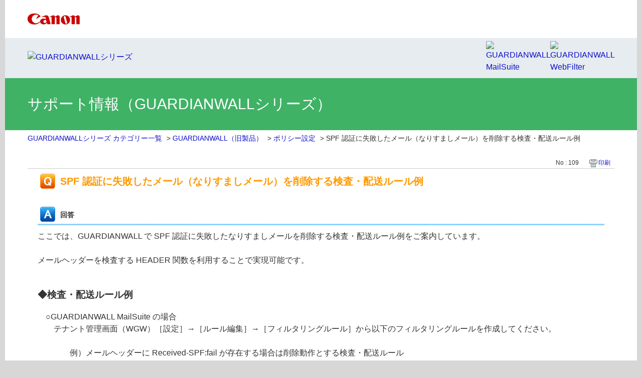

--- FILE ---
content_type: text/html; charset=utf-8
request_url: https://security-support.canon-its.jp/faq/show/109?back=front%2Fcategory%3Ashow&category_id=8&page=5&site_domain=GUARDIANWALL&sort=sort_access&sort_order=desc
body_size: 6179
content:
<!DOCTYPE html PUBLIC "-//W3C//DTD XHTML 1.0 Transitional//EN" "http://www.w3.org/TR/xhtml1/DTD/xhtml1-transitional.dtd">
<html xmlns="http://www.w3.org/1999/xhtml" lang="ja" xml:lang="ja">
  <head>
 <meta http-equiv="content-type" content="text/html; charset=UTF-8" />
    <meta http-equiv="X-UA-Compatible" content="IE=edge" />
    <meta http-equiv="Pragma" content="no-cache"/>
    <meta http-equiv="Cache-Control" content="no-cache"/>
    <meta http-equiv="Expires" content="0"/>
    <meta name="description" content="
ここでは、GUARDIANWALL で SPF 認証に失敗したなりすましメールを削除する検査・配送ルール例をご案内しています。
 

メールヘッダーを検査する HEADER 関数を利用することで実現" />
    <meta name="keywords" content="ポリシー設定,GUARDIANWALL（旧製品）" />
    <meta name="csrf-param" content="authenticity_token" />
<meta name="csrf-token" content="iOQPe0fRs8scMZxHZyQO9Euknyf8h3L6o-TVsgIveIkbonB-vV7mIp2ZLFerXxLMUEg6w3xdDOSdVU4bJr6Etw" />
    <script src="/assets/application_front_pc-70829ab258f817609cf7b092652328b6cc107d834757186420ba06bcb3c507c9.js"></script>
<script src="/assets/calendar/calendar-ja-da58e63df1424289368016b5077d61a523d45dd27a7d717739d0dbc63fa6a683.js"></script>
<script>jQuery.migrateMute = true;</script>
<script src="/assets/jquery-migrate-3.3.2.min-dbdd70f5d90839a3040d1cbe135a53ce8f7088aa7543656e7adf9591fa3782aa.js"></script>
<link rel="stylesheet" href="/assets/application_front_pc-7cab32363d9fbcfee4c18a6add9fe66228e2561d6fe655ed3c9a039bf433fbd8.css" media="all" />
<link href="/stylesheets/style.css?kLbGnR9Cfb7S3nujBIcQru1fdCjBFq3NIf_qAblG4o0D8LmY5c0oV1N2y7PI_AyW9rPRzEHM09MfTnGondcesw" media="all" rel="stylesheet" type="text/css" />
<link rel="stylesheet" href="https://security-support.canon-its.jp/css/style.css?site_id=-1" media="all" />
<link rel="stylesheet" href="https://security-support.canon-its.jp/css/style.css?site_id=2" media="all" />

    
    <title>SPF 認証に失敗したメール（なりすましメール）を削除する検査・配送ルール例 | サポート情報｜GUARDIANWALLシリーズ｜キヤノンITソリューションズ</title>
    
  </head>
  <body class="lang_size_medium" id="faq_show">
    
    <a name="top"></a>
    <div id="okw_wrapper">
<!-- header -->

<div id="okw_header">

<div id="okw_header_inner1">
<div id="okw_header_inner1b">
<table cellpadding="0" cellspacing="0" style="border-collapse:collapse; height: 76px;">
<tbody>
<tr>
<td style="border-width: 0px; border-style: solid; padding: 0px; border-color: rgb(0, 0, 0); vertical-align: middle;"><a href="https://canon.jp/"><img src="https://eset-info.canon-its.jp/files/user/common/img/logo_title2.png" alt="キヤノンマーケティングジャパン株式会社" style="height:22px; width:445px;"></a></td>
</tr>
</tbpdy>
</table>
</div></div>

<div id="okw_header_inner2">
<div id="okw_header_inner2b">


<table border="0" cellpadding="0" cellspacing="0" style="border-collapse:collapse; width:100%;">
<tr>
<td>
<table cellpadding="0" cellspacing="0" align="left" style="border-collapse:collapse; width:70%; height: 80px;">
<tbody>
<tr>
<td style="border-width: 0px; border-style: solid; padding: 0px 0px 3px; border-color: rgb(0, 0, 0); vertical-align: middle;"><a href="https://canon.jp/biz/solution/security/it-sec/lineup/guardianwall"><img src="/usr/file/attachment/GWseries_01.png" alt="GUARDIANWALLシリーズ" style="height:50px; width:315px;"></a></td>
<!--<td style="border-width: 0px; border-style: solid; padding: 0px 0px 3px; border-color: rgb(0, 0, 0); vertical-align: middle;"><a href="https://canon.jp/biz/solution/security/it-sec/lineup/guardianwall"><img src="/usr/file/attachment/xsxoC7HbAZTZJJym.png" alt="GUARDIANWALL Mailセキュリティ" style="height:80px;"></a></td>-->
</tr>
</tbpdy>
</table>
</td>
<td>
<table cellpadding="0" cellspacing="0" align="right" style="border-collapse:collapse; width:30%; height: 80px;">
<tbody>
<tr>
<td style="border-width: 0px; border-style: solid; padding: 0px 0px 3px; border-color: rgb(0, 0, 0); vertical-align: middle;"><a href="https://canon.jp/biz/solution/security/it-sec/lineup/guardianwall/mailsecurity/"><img src="/usr/file/attachment/2Fg37zMxFf7TPt7E.png" alt="GUARDIANWALL MailSuite" style="width:90px;"></a></td>
<td style="border-width: 0px; border-style: solid; padding: 0px 0px 3px; border-color: rgb(0, 0, 0); vertical-align: middle;"><a href="https://canon.jp/biz/solution/security/it-sec/lineup/guardianwall"><img src="/usr/file/attachment/gxv5D9B6hKyP2bLN.png" alt="GUARDIANWALL WebFilter" style="width:90px;"></a></td>
</tr>
</tbpdy>
</table>
</td>
</tr>
</table>

</div></div>

<div id="okw_header_inner3">
<div id="okw_header_inner3b">
<table cellpadding="0" cellspacing="0" style="border-collapse:collapse; height: 104px;">
<tbody>
<tr>
<td style="border-width: 0px; border-style: solid; padding: 0px; border-color: rgb(0, 0, 0); vertical-align: middle;">サポート情報（GUARDIANWALLシリーズ）</td>
</tr>
</tbpdy>
</table>
</div></div>

</div>

<!-- /header -->

<!--Javascript アコーディオン-->
<script type="text/javascript" src="/usr/file/attachment/jqUtils.js"></script>
<script type="text/javascript">
    $(function(){
        $("#slidetoggle_menu .sidetoggle_text").on("click", function() {
            $(this).next().slideToggle(); 
            $(this).toggleClass("active"); 
        });
    });
</script>
<!--/Javascript-->

<!--Javascript API-->
<script type="text/javascript" src="/usr/file/attachment/okbizapi.js"></script>
<!--/Javascript-->

<!-- eset CSS-->
<link rel="stylesheet" type="text/css" href="/usr/file/attachment/list_top.css">
<link rel="stylesheet" type="text/css" href="/usr/file/attachment/common2.css">
<link rel="stylesheet" type="text/css" href="/usr/file/attachment/btocpj.css">

      <div id="okw_contents">
        <div id="okw_contents_base">
          <div id="okw_contents_inner" class="clearfix">
            <div id="okw_sub_header" class="clearfix">
              <div id="login_user_name"></div>
              <ul id="fontCol" class="flo_r">
                  <li class="okw_txt">文字サイズ変更</li>
  <li class="fntSml fntSml_ja">
    <a update_flash_color="#d4e0e8" data-remote="true" href="/front/font_size?font_type=small&amp;site_domain=GUARDIANWALL">S</a>
  </li>
  <li class="fntMidOn fntMidOn_ja">
    <a update_flash_color="#d4e0e8" data-remote="true" href="/front/font_size?font_type=middle&amp;site_domain=GUARDIANWALL">M</a>
  </li>
  <li class="fntBig fntBig_ja">
    <a update_flash_color="#d4e0e8" data-remote="true" href="/front/font_size?font_type=large&amp;site_domain=GUARDIANWALL">L</a>
  </li>

              </ul>
              <ul class="okw_bread">
  <li class="okw_bread_list"><a href="/category/show/2?site_domain=GUARDIANWALL">GUARDIANWALLシリーズ カテゴリー一覧</a><span>&nbsp;&gt;&nbsp;</span><a href="/category/show/8?site_domain=GUARDIANWALL">GUARDIANWALL（旧製品）</a><span>&nbsp;&gt;&nbsp;</span><a href="/category/show/237?site_domain=GUARDIANWALL">ポリシー設定</a><span>&nbsp;&gt;&nbsp;</span><span>SPF 認証に失敗したメール（なりすましメール）を削除する検査・配送ルール例</span></li>
</ul>
            
            </div>
            
<div class="colArea clearfix"><div class="oneCol okw_main_faq">    <!-- FAQ_CONTENTS_AREA -->
    <div class="faq_qstInf_col clearfix">
    <ul class="siteLink">
        <li class="preLink">
            <a title="戻る" href="/category/show/8?page=5&amp;site_domain=GUARDIANWALL&amp;sort=sort_access&amp;sort_order=desc">戻る</a>
        </li>
    </ul>
  <ul class="faq_dateNo flo_r">
    <li class="faq_no">No&nbsp;:&nbsp;109</li>
      <li class="faq_date">公開日時&nbsp;:&nbsp;2018/02/23 14:26</li>
      <li class="faq_date">更新日時&nbsp;:&nbsp;2023/02/28 13:55</li>
        <li class="faq_print">
          <span class="icoPrint">
              <a target="_blank" href="/print/faq/109?category_id=8&amp;site_domain=GUARDIANWALL">印刷</a>
          </span>
        </li>
  </ul>
</div>
<span class="mark_area"></span>

<script type='text/javascript'>
    //<![CDATA[
    $(function() {
        $("#faq_tag_search_return_button").click(function () {
            const keywordTagsJ = JSON.stringify()
            const faqId = `${}`
            faq_popup_close_log(keywordTagsJ, faqId);
            window.close();
            return false;
        });
    });
    //]]>
</script>

<h2 class="faq_qstCont_ttl"><span class="icoQ">SPF 認証に失敗したメール（なりすましメール）を削除する検査・配送ルール例</span></h2>
<div class="faq_qstCont_col">
  <dl class="faq_cate_col clearfix">
    <dt>カテゴリー&nbsp;:&nbsp;</dt>
    <dd>
      <ul>
          <li class="clearfix">
            <a href="/category/show/2?site_domain=GUARDIANWALL">GUARDIANWALLシリーズ カテゴリー一覧</a><span>&nbsp;&gt;&nbsp;</span><a href="/category/show/8?site_domain=GUARDIANWALL">GUARDIANWALL（旧製品）</a><span>&nbsp;&gt;&nbsp;</span><a href="/category/show/237?site_domain=GUARDIANWALL">ポリシー設定</a>
          </li>
          <li class="clearfix">
            <a href="/category/show/2?site_domain=GUARDIANWALL">GUARDIANWALLシリーズ カテゴリー一覧</a><span>&nbsp;&gt;&nbsp;</span><a href="/category/show/6?site_domain=GUARDIANWALL">GUARDIANWALL Mailセキュリティ</a><span>&nbsp;&gt;&nbsp;</span><a href="/category/show/207?site_domain=GUARDIANWALL">ポリシー設定</a>
          </li>
      </ul>
    </dd>
  </dl>
</div>
<h2 class="faq_ans_bor faq_ans_ttl">
    <span class="icoA">回答</span>
</h2>
<div class="faq_ans_col">
  <div id="faq_answer_contents" class="faq_ansCont_txt clearfix">
    <div>
<div>ここでは、GUARDIANWALL で SPF 認証に失敗したなりすましメールを削除する検査・配送ルール例をご案内しています。</div>
&nbsp;

<div>メールヘッダーを検査する HEADER 関数を利用することで実現可能です。</div>
&nbsp;

<h3>◆検査・配送ルール例</h3>

<div class="gw_div_1">○GUARDIANWALL MailSuite の場合</div>

<div class="gw_div_2">テナント管理画面（WGW）［設定］&rarr;［ルール編集］&rarr;［フィルタリングルール］から以下のフィルタリングルールを作成してください。<br/>
&nbsp;
<div class="gw_div_2">例）メールヘッダーに Received-SPF:fail が存在する場合は削除動作とする検査・配送ルール
<div class="gw_div_2">------
<table border="0">
<tbody>
<tr>
<td>差出人条件</td>
<td>：</td>
<td>*</td>
</tr>
<tr>
<td>宛先条件</td>
<td>：</td>
<td>*</td>
</tr>
<tr>
<td>その他条件</td>
<td>：</td>
<td>HEADER(field=&quot;Received-SPF&quot;,value=&quot;fail&quot;) = 1</td>
</tr>
<tr>
<td>動作</td>
<td>：</td>
<td>削除</td>
</tr>
<tr>
<td>通知</td>
<td>：</td>
<td>（任意）</td>
</tr>
</tbody>
</table>
-----</div>
</div>
</div>
&nbsp;

<div class="gw_div_1">○GUARDIANWALL の場合</div>

<div class="gw_div_2">管理画面［メール］&rarr;［ポリシー設定］&rarr;［検査・配送ルール］から以下の検査・配送ルールを作成してください。<br/>
&nbsp;
<div class="gw_div_2">例）メールヘッダーに Received-SPF:fail が存在する場合は削除動作とする検査・配送ルール
<div class="gw_div_2">------
<table border="0">
<tbody>
<tr>
<td>差出人条件</td>
<td>：</td>
<td>*</td>
</tr>
<tr>
<td>宛先条件</td>
<td>：</td>
<td>*</td>
</tr>
<tr>
<td>数値条件</td>
<td>：</td>
<td>HEADER(field=&quot;Received-SPF&quot;,value=&quot;fail&quot;) = 1</td>
</tr>
<tr>
<td>動作</td>
<td>：</td>
<td>削除</td>
</tr>
</tbody>
</table>
-----</div>
</div>
</div>
<br/>
<br/>
&nbsp;</div>

  </div>
    <div class="faq_addition_col">
      <dl class="faq_addition_list faq_attribute24 clearfix not_html">
        <dt>対象製品・バージョン</dt>
          <dd>GUARDIANWALL Mailセキュリティ, GUARDIANWALL（旧製品）</dd>
      </dl>
  </div>

</div>

<script type="text/javascript">
$(function() {
  function resetFaqCountFlag() {
    window.__faq_countup_sent__ = false;
  }

  function countUpOnce() {
    // すでに送信済みならスキップ
    if (window.__faq_countup_sent__) return;
    window.__faq_countup_sent__ = true;

    fetch("/faq/countup?site_domain=GUARDIANWALL", {
      method: "POST",
      headers: {
        "Content-Type": "application/json",
        "X-CSRF-Token": $('meta[name=csrf-token]').attr('content'),
        "X-Requested-With": "XMLHttpRequest"
      },
      body: JSON.stringify({
        faq_id: "109",
        category_id: "237"
      })
    });
  }

  countUpOnce();

  // PC タグ検索 個別のモーダルを閉じる場合
  $("#faq_show .faq_tag_search_return_button").on("click", function() {
    resetFaqCountFlag();
  });
  // PC タグ検索 全てのモーダルを閉じる場合
  $("#faq_show .faq_tag_search_close_button").on("click", function() {
    resetFaqCountFlag();
  });

  // スマホ タグ検索
  $('.faq_tag_modal_close_btn').on("click", function() {
    resetFaqCountFlag();
  });

  // PC スーパーアシスタント Colorboxモーダルを閉じる場合
  $(document).on("cbox_closed", function() {
    resetFaqCountFlag();
  });

  // スマホ スーパーアシスタント FAQ詳細から戻る場合
  $("#toggle_preview_faq").on("click", function() {
    resetFaqCountFlag();
  });
});
</script>


    <!-- /FAQ_CONTENTS_AREA -->


</div></div><div class="colArea clearfix"><div class="oneCol okw_parts_enquete">  <div class="okw_enquete_area">
    <h2 class="questioner_ttl" id="enquete_form_message">【 よりよいサポート情報のご提供のため、アンケートにご協力ください！ 】疑問や問題は解決されましたか？</h2>
    <div class="questioner_col">
      <form id="enquete_form" update_flash_color="#d4e0e8" action="/faq/new_faq_enquete_value?site_domain=GUARDIANWALL" accept-charset="UTF-8" data-remote="true" method="post"><input type="hidden" name="authenticity_token" value="fWcudHxhvZ8G9SV7MnG9GSy_igPOOwNIQUrbWE78T2woXLcK13RTWgtiR_hAVzHPBWluP1sAiVkol9r4pfD2Ig" autocomplete="off" />
        <ul class="faq_form_list">
          <input value="109" autocomplete="off" type="hidden" name="faq_enquete_value[faq_id]" id="faq_enquete_value_faq_id" />
          <input value="8" autocomplete="off" type="hidden" name="faq_enquete_value[category_id]" id="faq_enquete_value_category_id" />
          
            <li>
                  <input type="radio" value="1" checked="checked" name="faq_enquete_value[enquete_id]" id="faq_enquete_value_enquete_id_1" />
              <label for="faq_enquete_value_enquete_id_1">解決した</label>
            </li>
            <li>
                  <input type="radio" value="2" name="faq_enquete_value[enquete_id]" id="faq_enquete_value_enquete_id_2" />
              <label for="faq_enquete_value_enquete_id_2">解決したが、わかりにくかった</label>
            </li>
            <li>
                  <input type="radio" value="3" name="faq_enquete_value[enquete_id]" id="faq_enquete_value_enquete_id_3" />
              <label for="faq_enquete_value_enquete_id_3">解決しなかった</label>
            </li>
            <li>
                  <input type="radio" value="4" name="faq_enquete_value[enquete_id]" id="faq_enquete_value_enquete_id_4" />
              <label for="faq_enquete_value_enquete_id_4">知りたい情報ではなかった</label>
            </li>
        </ul>
          <div class="questioner_txt_col">
            <span class="questioner_sub_msg">よろしければ、理由をお聞かせください。（手順3がわかりにくかった、手順を実施してもエラーが解消されなかった、など）</span>
                <textarea cols="70" rows="2" class="questioner_txt" name="faq_enquete_value[comment]" id="faq_enquete_value_comment">
</textarea>
            <span class="questioner_description">ご質問をお送りいただいても、回答することができません。ご注意ください。 </span>
          </div>
        <div class="questioner_submit_btn">
          <input type="submit" name="commit" value="送信する" id="enquete_form_button" class="questioner_btn" />
        </div>
<input type="hidden" name="site_domain" value="GUARDIANWALL" /></form>    </div>
  </div>

</div></div><div class="colArea clearfix"><div class="oneCol okw_parts_faq_relations">  <span class="spinner"></span>

  <script type="text/javascript">
      $.ajax({
          type: 'GET',
          url: '/custom_part/faq_relations?category_id=237&id=109&site_domain=GUARDIANWALL&split=false',
          dataType: 'html',
          success: function(data) {
              $('.okw_parts_faq_relations').html(data)
          }
      });
  </script>
</div></div><p class="topLink"><a href="#top">TOPへ</a></p>
<script type="text/javascript">
$(function() {
  function resetFaqCountFlag() {
    window.__faq_countup_sent__ = false;
  }

  function countUpOnce() {
    // すでに送信済みならスキップ
    if (window.__faq_countup_sent__) return;
    window.__faq_countup_sent__ = true;

    fetch("/faq/countup?site_domain=GUARDIANWALL", {
      method: "POST",
      headers: {
        "Content-Type": "application/json",
        "X-CSRF-Token": $('meta[name=csrf-token]').attr('content'),
        "X-Requested-With": "XMLHttpRequest"
      },
      body: JSON.stringify({
        faq_id: "109",
        category_id: "237"
      })
    });
  }

  countUpOnce();

  // PC タグ検索 個別のモーダルを閉じる場合
  $("#faq_show .faq_tag_search_return_button").on("click", function() {
    resetFaqCountFlag();
  });
  // PC タグ検索 全てのモーダルを閉じる場合
  $("#faq_show .faq_tag_search_close_button").on("click", function() {
    resetFaqCountFlag();
  });

  // スマホ タグ検索
  $('.faq_tag_modal_close_btn').on("click", function() {
    resetFaqCountFlag();
  });

  // PC スーパーアシスタント Colorboxモーダルを閉じる場合
  $(document).on("cbox_closed", function() {
    resetFaqCountFlag();
  });

  // スマホ スーパーアシスタント FAQ詳細から戻る場合
  $("#toggle_preview_faq").on("click", function() {
    resetFaqCountFlag();
  });
});
</script>


          </div>
        </div>
      </div>
<!-- footer -->

<div id="okw_footer">
<center>
<span style="color:#666; font-size:12px;">

<div id="okw_footer_inner">

<div>&nbsp;</div>
<div>
<table cellpadding="25" cellspacing="0" style="border-collapse: collapse; width: 100%;">
<tbody>
<tr>
<td style="border-width: 3px 0px 0px 0px; border-style: solid; padding: 25px; border-color: rgb(63, 178, 102); background-color: rgb(248, 248, 248);">

<div>
<table cellpadding="5" cellspacing="0" style="border-collapse: collapse; width: 100%;">
<tbody>
<tr>
<td style="border-width: 0px; border-style: solid; padding: 10px; border-color: rgb(0, 0, 0); background-color: rgb(215, 255, 182); width: 50%;vertical-align: top;">
<a href="https://forum1.canon.jp/public/application/add/1576"><img src="/usr/file/attachment/footer_sitemap_icon.png" style="width: 12px; height: 12px;"><img src="/usr/file/attachment/i9CCzWfhNV2PQVYg.gif" style="width: 5px">購入前のお問い合わせ</a><br/>
</td>
<td style="border-width: 0px; border-style: solid; padding: 10px; border-color: rgb(0, 0, 0); background-color: rgb(215, 255, 182); width: 50%;vertical-align: top;">
<a href="https://security-support.canon-its.jp/helpdesk/?category_id=11&site_domain=GUARDIANWALL"><img src="/usr/file/attachment/footer_sitemap_icon.png" style="width: 12px; height: 12px;"><img src="/usr/file/attachment/i9CCzWfhNV2PQVYg.gif" style="width: 5px">購入後のお問い合わせ</a>
</td>
</tr>
</tbody>
</table>
</div>

</td>
</tr>
</tbody>
</table>
</div>

</div>
<!-- /okw_footer_inner -->

<br style="clear:both;">

<div>
<table style="border-collapse: collapse; width: 100%;" cellpadding="0" cellspacing="0">
<tbody>
<tr>
<td style="background-color:#cccccc;"><img src="/usr/file/attachment/i9CCzWfhNV2PQVYg.gif" alt="" width="1" height="1"></td>
</tr>
</tbody>
</table>
</div>

<div>
<table style="border-collapse: collapse;" cellpadding="10" cellspacing="0">
<tbody>
<tr>
<td style="border-width: 0px; border-style: solid; padding: 10px;"><a href="https://canon.jp/term-of-use" style="color:#666; text-decoration:none;">サイトのご利用について</a></td>
<td style="border-width: 0px; border-style: solid; padding: 10px;"><a href="https://canon.jp/notice/privacy-policy/privacy"  style="color:#666; text-decoration:none;">個人情報の取り扱いについて</a></td>
<!--
<td style="border-width: 0px; border-style: solid; padding: 10px;"><a href="https://www.canon-its.co.jp/contact/"  style="color:#666; text-decoration:none;">お問い合わせ</a></td>
<td style="border-width: 0px; border-style: solid; padding: 10px;"><a href="https://www.canon-its.co.jp/company/data/access/"  style="color:#666; text-decoration:none;">アクセスマップ</a></td>
-->
</tr>
</tbody>
</table>
</div>


<div>
<table style="border-collapse: collapse; width: 100%;" cellpadding="0" cellspacing="0">
<tbody>
<tr>
<td style="background-color:#cccccc;"><img src="/usr/file/attachment/i9CCzWfhNV2PQVYg.gif" alt="" width="1" height="1"></td>
</tr>
</tbody>
</table>
</div>

<div style="padding:10px;">© Canon Marketing Japan Inc.</div>

</span>
</center>

</div>

<!-- /footer -->

<!-- Google Tag Manager -->
<noscript><iframe src="//www.googletagmanager.com/ns.html?id=GTM-NLW38F"
height="0" width="0" style="display:none;visibility:hidden"></iframe></noscript>
<script>(function(w,d,s,l,i){w[l]=w[l]||[];w[l].push({'gtm.start':
new Date().getTime(),event:'gtm.js'});var f=d.getElementsByTagName(s)[0],
j=d.createElement(s),dl=l!='dataLayer'?'&l='+l:'';j.async=true;j.src=
'//www.googletagmanager.com/gtm.js?id='+i+dl;f.parentNode.insertBefore(j,f);
})(window,document,'script','dataLayer','GTM-NLW38F');</script>
<!-- End Google Tag Manager -->      <div id="okw_footer_default" class="clearfix">
        <p id="okw_logo_footer" class="flo_r logo_footer">
          <a href="https://aisaas.pkshatech.com/faq/" target="_blank">PKSHA FAQ logo</a>
        </p>
      </div>
    </div>


  </body>
</html>


--- FILE ---
content_type: text/html; charset=utf-8
request_url: https://security-support.canon-its.jp/custom_part/faq_relations?category_id=237&id=109&site_domain=GUARDIANWALL&split=false
body_size: 619
content:
    <div class="ttl_col"><h2 class="ttl_bg"><span class="icoFaq">関連するFAQ</span></h2></div>
    <ul class="faq_relate_list">
        <li class="faq_list_bg1 Q_sml">
          <a title="特定のキーワードが含まれるメールを削除するルール例" href="/faq/show/185?category_id=237&amp;site_domain=GUARDIANWALL">特定のキーワードが含まれるメールを削除するルール例</a>
        </li>
        <li class="faq_list_bg2 Q_sml">
          <a title="グループの登録可能上限数はいくつですか？" href="/faq/show/193?category_id=237&amp;site_domain=GUARDIANWALL">グループの登録可能上限数はいくつですか？</a>
        </li>
        <li class="faq_list_bg1 Q_sml">
          <a title="製品サポートのお問い合わせ窓口" href="/faq/show/31?category_id=237&amp;site_domain=GUARDIANWALL">製品サポートのお問い合わせ窓口</a>
        </li>
        <li class="faq_list_bg2 Q_sml">
          <a title="通知メールのヘッダーに付与されている「Precedence: bulk」とは？" href="/faq/show/174?category_id=237&amp;site_domain=GUARDIANWALL">通知メールのヘッダーに付与されている「Precedence: bulk」とは？</a>
        </li>
        <li class="faq_list_bg1 Q_sml">
          <a title="GUARDIANWALL の定型文機能で日本語メールと判定する基準" href="/faq/show/33?category_id=237&amp;site_domain=GUARDIANWALL">GUARDIANWALL の定型文機能で日本語メールと判定する基準</a>
        </li>
    </ul>



--- FILE ---
content_type: text/css
request_url: https://security-support.canon-its.jp/css/style.css?site_id=2
body_size: 3032
content:
@charset "UTF-8";
body {
  font-family: "メイリオ", Meiryo, "ヒラギノ角ゴ Pro W3", "Hiragino Kaku Gothic ProN", verdana, sans-serif;
  background-color: #d7d7d7;
  /*背景色 */
}

#okw_wrapper {
  max-width: 1260px;
  min-width: 900px;
  background-color: #ffffff;
  /*背景色 */
  margin: 0 auto !important;
}

.okw_headline {
  width: 965px;
}

#okw_header {
  padding-bottom: 5px;
  background-color: #ffffff;
}

/* 内部領域1 ロゴ */
#okw_header_inner1 {
  background-color: #ffffff;
  height: 76px;
  position: relative;
}

/* 内部領域1b ロゴ */
#okw_header_inner1b {
  background-color: #ffffff;
  max-width: 1170px;
  height: 22px;
  margin: 0 auto;
  padding: 0 10px;
}

/* 内部領域2 ナビ */
#okw_header_inner2 {
  background-color: #e6ecef;
  position: relative;
}

/* 内部領域2b ナビ */
#okw_header_inner2b {
  background-color: #e6ecef;
  max-width: 1170px;
  height: 80px;
  margin: 0 auto;
  padding: 0 10px;
}

/* 内部領域3 ナビ */
#okw_header_inner3 {
  background-color: #3fb266;
  height: 104px;
  position: relative;
}

/* 内部領域3b ナビ */
#okw_header_inner3b {
  background-color: #3fb266;
  max-width: 1170px;
  margin: 0 auto;
  padding: 0 10px;
  font-size: 30px;
  color: #ffffff;
}

#okw_contents {
  background: none;
  background-color: #fff;
  width: 100%;
}

#okw_contents_base {
  padding-right: 0px;
  width: 100%;
  background: none;
  background-color: #fff;
}

#okw_contents_inner {
  background: none;
  max-width: 1170px;
  margin: 0 auto;
  padding: 0 10px;
  background-color: transparent;
}

/* フッター領域 */
#okw_footer {
  background-color: #ffffff;
  width: 100%;
}

#okw_footer_inner {
  max-width: 1170px;
  margin: 0 auto;
  padding: 0 10px;
}

/* OKWAVEロゴ領域 */
#okw_footer_default {
  max-width: 1240px;
  min-width: 880px;
  background-color: #ffffff;
  margin: 0 auto;
  padding: 10px;
}

.admin_back_link {
  z-index: 10000;
  /* FrontPageに表示されるFAQタブを常に表示　2016/6/3 追加 */
}

.icoInf, .icoKeyword, .icoQa, .icoNew, .icoCate, .icoResult, .icoHelpdesk, .icoLogin, .icoHot {
  background-image: none;
}

.icoFaq {
  background: none;
}

#okw_sub_header {
  margin-bottom: 25px;
}

.okw_bread li {
  font-size: 14px;
}

.ttl_col {
  background: transparent url("/usr/file/attachment/top_title_back_guardianwall.png") no-repeat scroll left top;
  padding: 0 0 0 0;
}

.ttl_bg {
  background: transparent url("/usr/file/attachment/top_title_back_guardianwall.png") no-repeat scroll right top;
  padding: 0 0 0 0;
}

.ttl_col h2 {
  font-size: 20px;
}

.newsList {
  margin: 5px 10px 20px;
}
.newsList li {
  margin-bottom: 10px;
}

#info_and_news_more_page {
  display: block;
}

.search_frmArea {
  margin: 15px 20px 20px;
}

.search_target select, .search_attribute select {
  width: 350px;
}

/* 検索絞込 ラベル･セレクトボックス */
.qaList, .faqList {
  margin: 5px 10px 20px;
}

.qaList li, .faqList li {
  background: transparent url("../images/front/marker_arrow.gif") no-repeat scroll left center;
  padding: 0 0 0 18px;
  margin-bottom: 10px;
}

.twoCol.okw_parts_login .reissue_password {
  margin-top: 5px;
  text-align: center;
  clear: both;
}

.attention_keyword_list {
  margin-bottom: 20px;
}

.faq_ans_col {
  padding: 0 20px 20px 20px;
}

/* 添付ファイル項目名_横並びに変更_tomita_20171226 */
.faq_attachment_file_list > dd, .faq_attachment_file_list dd {
  display: inline;
  margin: 0 15px 0 0;
  word-break: keep-all;
}
.faq_attachment_file_list > dt, .faq_attachment_file_list dt {
  display: inline;
}

/*.faq_attachment_file_list dd {
 *  display: block;
 *  margin: 0;
 *  float: none;
 *} */
/* block→inline_tomita_20171226 */
.wzd_bck {
  width: 13%;
}

/* ------------------------------
 *     related faq : おすすめFAQ
 *------------------------------ */
.faq_relate_list li.Q_sml {
  background-attachment: scroll;
  background-image: url("../images/front/marker_arrow.gif");
  background-position: 10px 50%;
  background-repeat: no-repeat;
  padding: 5px 10px 5px 28px;
  word-break: break-all;
  word-wrap: break-word;
}

.infonews_ttl {
  background-color: #ffffff;
}

/* =======================================================
 *     reissue password page
 *======================================================= */
#reissue_password {
  width: 500px;
}
#reissue_password .form_field {
  margin: 0 16px 14px;
}
#reissue_password dt {
  width: 13em;
}
#reissue_password .mail_txt {
  width: 220px;
}

/* PW再発行画面メッセージ */
/* PW再発行フォーム(登録済みメールアドレス) */
/* 登録済みメールアドレス */
/* 登録済みメールアドレス */
/* =======================================================
 *    helpdesk table
 *======================================================= */
.icoHdquestion {
  padding-left: 10px;
}

#faq_question_contents td, #faq_answer_contents td, #info_news_contents td, #faq_question_contents th, #faq_answer_contents th, #info_news_contents th {
  padding: 5px;
}

.faq_question table td, #faq_question_contents table td, #wizard_list table td {
  font-size: 100%;
}

.wzd_qstCont_col span {
  display: block;
  text-align: right;
}

/*FAQ詳細画面でカテゴリーのパンくずが正しく改行されない件の修正（2015/10/01） */
.faq_cate_col dd a {
  white-space: nowrap;
}

/*Ver.7.13 アイコン対応 */
.qaList li.Q_sml, .faqList li.Q_sml, .qaList li.K_sml, .faqList li.K_sml {
  background: transparent url("../images/front/marker_arrow.gif") no-repeat scroll left center;
  padding: 0 0 0 18px;
  margin-bottom: 10px;
  word-break: break-all;
  word-wrap: break-word;
}

/*新着・閲覧の多いFAQリスト用 */
/* パーツタイトルを左寄せにする */
.icoInf, .icoKeyword, .icoQa, .icoNew, .icoCate, .icoResult, .icoHot, .icoFaq {
  padding-left: 10px;
}

/* 文字サイズ変更 を非表示にする */
#okw_sub_header #fontCol, .faq_cate_col {
  display: none !important;
}

/* FAQ表示画面のカテゴリーを非表示にする */
/* GUARDIANWALL FAQ独自利用部分 */
/* テーブル系 */
/* レイアウトテーブル */
.gw_layout_table {
  border: solid 0px black;
  border-collapse: collapse;
}

/* 標準 */
.gw_table, .gw_tr, .gw_td {
  border-collapse: collapse;
  border: solid 1px black;
}

.gw_table table {
  border-collapse: collapse;
  width: 80%;
  border: solid 1px black;
}
.gw_table table th {
  text-align: center;
  background-color: #d3d3d3;
  border: solid 1px black;
}
.gw_table table tr, .gw_table table td {
  border: solid 1px black;
  text-align: left;
  padding-left: 8px;
}

.gw_contents li {
  margin-bottom: 10px;
}

/* コマンド */
.gw_command {
  border-collapse: collapse;
  width: 80%;
  border: solid 1px black;
  background-color: #FAFAFA;
  padding-left: 10px;
  padding-top: 5px;
  padding-bottom: 5px;
}

/* 段落揃え */
.gw_div_1 {
  padding-left: 1em;
}

.gw_div_2 {
  padding-left: 2em;
}

.gw_div_3 {
  padding-left: 3em;
}

/* 画像挿入 */
.gw_img {
  border-collapse: collapse;
  border: solid 1px black;
  margin: 0px auto;
  width: 900px;
  text-align: center;
}
.gw_img img {
  width: 900px;
}

/* 注意事項 */
.gw_attention {
  margin: 2em 0;
  background: #ffffaa;
  width: 80%;
}
.gw_attention .gw_attention-title {
  font-size: 1.2em;
  background: #FFFF00;
  padding: 4px;
  text-align: center;
  color: black;
  font-weight: bold;
  letter-spacing: 0.05em;
}
.gw_attention p {
  padding: 10px 40px !important;
  margin: 0 !important;
  text-indent: -1em;
  padding-left: 2em;
}

/* ヒント */
.gw_hint {
  margin: 2em 0;
  background: #BAD3FF;
  width: 80%;
}
.gw_hint .gw_hint-title {
  font-size: 1.2em;
  background: #4689FF;
  padding: 4px;
  text-align: center;
  color: white;
  font-weight: bold;
  letter-spacing: 0.05em;
}
.gw_hint p {
  padding: 10px 40px !important;
  margin: 0 !important;
  text-indent: -1em;
  padding-left: 2em;
}

/* カテゴリー検索パーツ幅増加_2017.12.22_tomita */
.search_category_wrapper .dropdownCheckComboboxWapper {
  width: 350px;
}
.search_category_wrapper .combo .combo-text {
  width: 322px;
}

/* FAQ公開日時非表示_20180110_tomita */
.faq_qstInf_col .faq_date, .search_date_area .faq_date, .preLink a, .column_ttl, .help_attention, .presence {
  display: none;
}

/* FAQ公開日時非表示(検索結果)_20180115_tomita */
/* ヘルプデスクフォーム調整_20180301_tomita */
.hd_question_form {
  width: 980px;
}

.HDcolumn_left {
  width: 350px;
}

.HDcolumn_right input, .HDcolumn_right label {
  vertical-align: middle;
  height: 25px;
}

.HDcontents_table {
  border-top: 1px solid #DCDCDC;
  border-buttom: 1px solid #DCDCDC;
}

#incident_attribute_14 {
  font-family: "メイリオ", Meiryo, "ヒラギノ角ゴ Pro W3", "Hiragino Kaku Gothic ProN", verdana, sans-serif;
}

.parts_client_user_21 div {
  display: inline;
  float: left;
  vertical-align: middle;
}

.form_client_user_21 {
  display: inline;
  vertical-align: middle;
}

.parts_client_user_33 div {
  display: inline;
  float: left;
  vertical-align: middle;
}

.form_client_user_33 {
  display: inline;
  vertical-align: middle;
}

/* ここまで */
/* お知らせ欄緑棒削除_20190613_tomita */
.infonews_ttl_bor {
  background-image: none;
}

.icoHdquestion, .icoCreateAccountRequest {
  background: none;
}

.icoPickup {
  background: none;
  padding-left: 10px;
}

/*  ここまで */
/* よくあるお問い合わせアイコン削除 */
